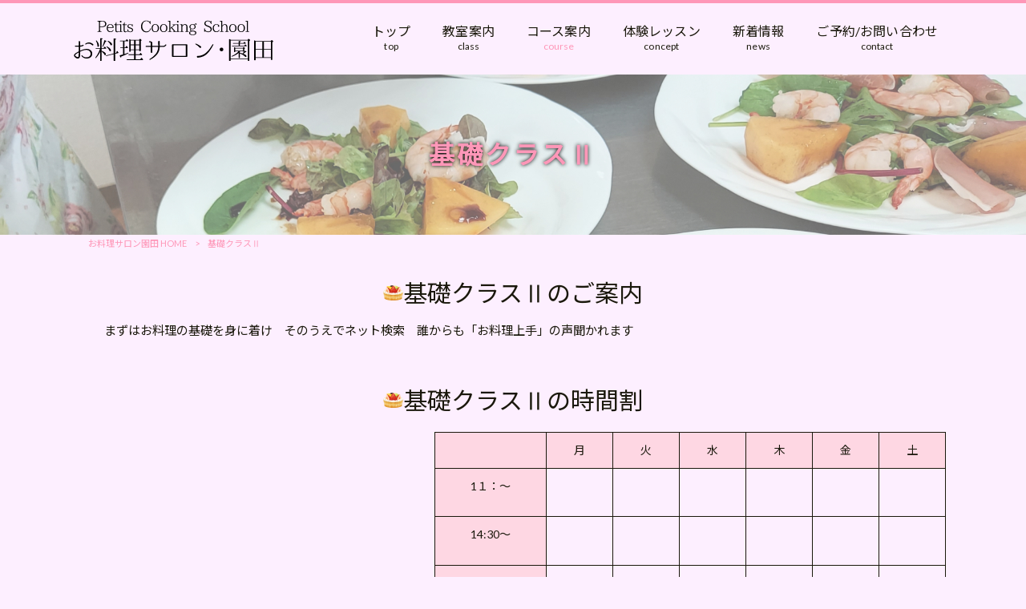

--- FILE ---
content_type: text/css
request_url: https://cooking-school-sonoda.com/struct/wp-content/themes/mrp04-child/style.css
body_size: 1616
content:
@charset "utf-8";
/*
Theme Name:mrp04-child
Template:mrp04
Version: 0.01
*/


/*--------------------------------------------------
	オリジナル設定
--------------------------------------------------*/
.fs { font-size: 85%; }
.fm { font-size: 115%; }
.red { color: #FC0000; }
.pick { color: #80B624; }
.cf:after {
	clear: both;
	display: block;
	overflow: hidden;
	height: 0px;
	content: "";
}
p.attention {
	text-indent: -1em;
	margin-left: 1em;
}
p.nm {
	padding-bottom: 0;
}
/**/
.cen { text-align: center; }
.lft { text-align: left; }
.rit { text-align: right; }
/* 非表示用 */
@media print, screen and (min-width: 641px){ /* PC用 */
	.dsp_smt { display: none; }
	.cen_pc { text-align: center; }
}
@media only screen and (max-width: 640px){ /* スマホ用 */
	.dsp_hp { display: none; }
}
/*--------------------------------------------------
	共通
--------------------------------------------------*/
.mb {
	margin-bottom: 40px;
}
.bg_wide {
	position: relative;
}
.bg_wide::before {
	position: absolute;
	top: 0;
	left: 0;
	display: block;
	width: 100vw;
	height: 100%;
	margin-left: calc(((100vw - 100%) / 2) * -1);
	margin-right: calc(((100vw - 100%) / 2) * -1);
	content: "";
	z-index: -1;
}
.bg_pad {
	padding: 30px 0;
}
@media print, screen and (min-width: 641px){ /* PC用 */
	.bg_pad {
		padding: 60px 0;
	}
	.bg_fix::before {
		background-attachment: fixed !important;
	}
	.box_w2 {
		display:-webkit-box;
		display:-moz-box;
		display:-ms-flexbox;
		display:-webkit-flex;
		display:-moz-flex;
		display:flex;
		-webkit-box-lines:multiple;
		-moz-box-lines:multiple;
		-webkit-flex-wrap:wrap;
		-moz-flex-wrap:wrap;
		-ms-flex-wrap:wrap;
		flex-wrap:wrap;
		-webkit-justify-content: space-between;
		justify-content: space-between;
	}
	.box_w2.rev {
		flex-direction: row-reverse;
	}
	.box_w2.vcen {
		-webkit-align-items: center;
		align-items: center;
	}
}
/*--------------------------------------------------
	トップページ
--------------------------------------------------*/
.home #wrapper {
	overflow: visible;
}
#post-2 .post {
	background: none;
	border: none;
}
/**/
#top_msg {
	background-image: url(/struct/wp-content/uploads/top_bg.png);
	background-repeat: no-repeat;
	background-position: center;
	background-size: contain;
	padding: 30px 0;
}
@media only screen and (max-width: 640px){ /* スマホ用 */
	#top_msg {
		padding: 15px 0;
	}
}
#top_msg h1 b {
	display: block;
	padding-top: 10px;
	font-size: 75%;
	font-weight: normal;
}
#top_contents a {
	text-align: center;
	font-weight: bold;
	font-size: 120%;
	color: #000;
}
@media print, screen and (min-width: 641px){ /* PC用 */	
	#top_contents a {
		width: 30%;
	}
}
#top_access img {
	margin: 0;
	padding: 0;
	max-width: 100%;
}
/*--------------------------------------------------
	下層ページ共通
--------------------------------------------------*/
#content h2::before {
	background: url(/struct/wp-content/uploads/h2_cake.png);
    background-size: contain;
    background-repeat: no-repeat;
    background-position: center;
}
/**/
@media only screen and (max-width: 640px){ /* スマホ用 */
	.post .gallery_w2 dl.gallery-item {
		float: left !important;
		width: 50% !important;
	}
}
/*--------------------------------------------------
	教室案内
--------------------------------------------------*/
#company_tbl {
	margin-bottom: 40px;
}
#company_tbl th {
	width: 30%;
	white-space: nowrap;
	text-align: center;
}
#company_tbl td {
	text-align: left;
}
/*--------------------------------------------------
	コース案内
--------------------------------------------------*/
.bg_pink {
	background-color: #fed7e3;
	border-radius: 5px;
	padding: 7px !important;
	margin-bottom: 5px;
}
#class_tbl {
	margin-bottom: 40px;
}
#class_tbl th {
	width: 1%;
	white-space: nowrap;
	text-align: center;
	background-color: #fed7e3;
}
#class_tbl td {
	text-align: center;

}
@media print, screen and (min-width: 1024px){ /* PC用 */
	#class_tbl td {
		padding: 10px 0 !important;
	}
}
@media only screen and (max-width: 1024px) { /* タブレット用 */
	#class_tbl td {
		font-size: 95%;
	}
}
@media only screen and (max-width: 640px){ /* スマホ用 */
	#class_tbl td {
		font-size: 100%;
	}
}
/*--------------------------------------------------
	採用情報
--------------------------------------------------*/
#recruit_tbl {
	margin-bottom: 40px;
}
#recruit_tbl th {
	width: 20%;
	white-space: nowrap;
}
#recruit_tbl td {
	text-align: left;
}
/*--------------------------------------------------
	お問い合わせ
--------------------------------------------------*/
.wpcf7-form select {
	width: auto;
}
.wpcf7-form table td {
	text-align: left;
}
/*更新による送信ボタンのズレ調整*/
.wpcf7-spinner {
	position: absolute!important;
    width: 0!important;
    margin: 0 10px!important;
}
@media print, screen and (min-width: 641px){ /* PC用 */
	.wpcf7-form table th {
		width: 200px;
		white-space: nowrap;
	}
}
/* ボタン */
.post form.wpcf7-form .linkBtn {
	padding:0 !important;
}
.post form.wpcf7-form .linkBtn input.wpcf7-submit {
	width:100%;
	padding:15px 40px;
}
.post form.wpcf7-form .linkBtn span.ajax-loader {
	position:absolute;
}

/*--------------------------------------------------
	下層上部
--------------------------------------------------*/
header#h1Header h1.title {
    color: #FE97B8;
  　text-shadow: 0px 0px 5px #ffffff;
	
}

/*------------------------
グローバルメニュー幅調整
------------------------*/
@media only screen and (min-width: 1024px) {

nav#mainNav ul li a {
	padding-left:20px;
	padding-right:20px;
}

}/*@media only screen and (min-width: 1024px) */  